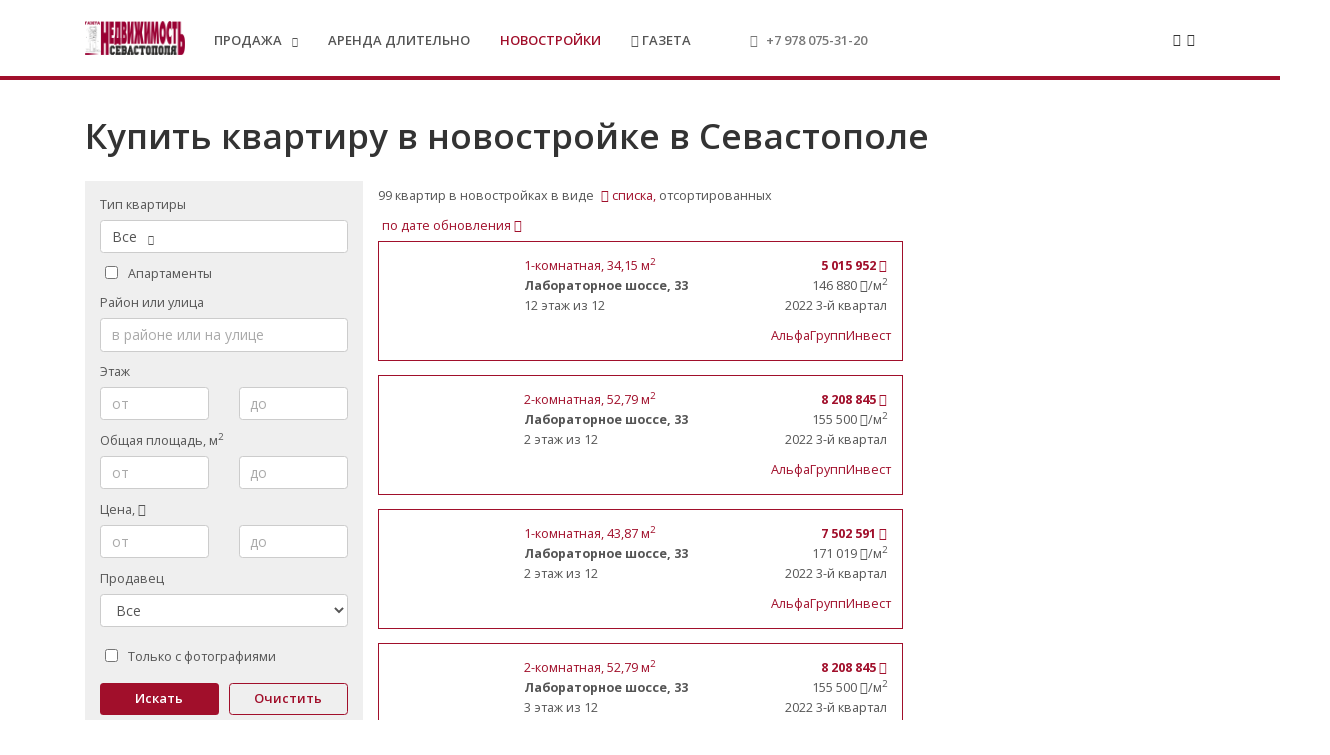

--- FILE ---
content_type: text/html; charset=UTF-8
request_url: https://realtysev.ru/prodazha/kvartiry-v-novostroikah/page-2
body_size: 11486
content:
<!DOCTYPE html>
<html lang="ru" ng-app='IdApp'>
<head>
  <meta name="yandex-verification" content="bc684870f9feafdd" />
  <meta charset="utf-8" />
  <meta name="viewport" content="width=device-width, initial-scale=1, shrink-to-fit=no">
    <link rel="shortcut icon" href="/assets/img/favicon.png" />
  
      <title>Страница 2 раздела Продажа квартир в новостройках</title>

    <meta name="description" content="Страница 2 раздела Продажа квартир в новостройках. Информация на сайте обновляется в режиме реального времени - газета Недвижимость Севастополя." />
  
  
  <!-- Required Meta Tags Always Come First -->
  <meta charset="utf-8">
  <meta http-equiv="x-ua-compatible" content="ie=edge">

  <!-- Google Fonts -->
  <link rel="stylesheet" href="https://fonts.googleapis.com/css?family=Open+Sans:300,400,600,700">
  <!-- CSS Global Compulsory -->
  <link rel="stylesheet" href="/unify/vendor/bootstrap/bootstrap.min.css">
  <!-- CSS Global Icons -->
  <link rel="stylesheet" href="/unify/vendor/icon-awesome/css/font-awesome.min.css">


  <link rel="stylesheet" href="/unify/vendor/icon-hs/style.css">
  <link rel="stylesheet" href="/unify/vendor/dzsparallaxer/dzsparallaxer.css">
  <link rel="stylesheet" href="/unify/vendor/hs-megamenu/src/hs.megamenu.css">
  
  <link rel="stylesheet" href="/unify/vendor/animate.css">
  <link rel="stylesheet" href="/unify/vendor/fancybox/jquery.fancybox.min.css">
  <link rel="stylesheet" href="/unify/vendor/slick-carousel/slick/slick.css">
  
  <link rel="stylesheet" href="/unify/vendor/hamburgers/hamburgers.min.css">

  <!-- CSS Unify -->
  <link rel="stylesheet" href="/unify/css/unify-core.css">
  <link rel="stylesheet" href="/unify/css/unify-components.css">
  <link rel="stylesheet" href="/unify/css/unify-globals.css">

  <!-- CSS Customization -->
  <link rel="stylesheet" href="/unify/css/custom.css">


  <!-- Google tag (gtag.js) -->
  <script async src="https://www.googletagmanager.com/gtag/js?id=G-K7LM43DWHQ"></script>
  <script>
    window.dataLayer = window.dataLayer || [];
    function gtag(){dataLayer.push(arguments);}
    gtag('js', new Date());

    gtag('config', 'G-K7LM43DWHQ');
  </script>


</head>
<body ng-controller="RootCtrl" class="">
  <main>
  
      
<!-- Header -->
<header
  id="js-header"

    class="u-header u-header--static"
>
  <div
              class="u-header__section u-header__section--light g-bg-white g-brd-bottom g-brd-gray-dark-v5 g-transition-0_3 g-py-10"
      style="border-bottom: 4px solid #a10f2b !important;"
  >
    <nav class="js-mega-menu navbar navbar-expand-lg hs-menu-initialized hs-menu-horizontal">
      <div class="container">
        <!-- Responsive Toggle Button -->
        <button class="navbar-toggler navbar-toggler-right btn g-line-height-1 g-pa-0 g-pos-abs g-top-3 g-right-0"
          type="button" aria-label="Toggle navigation" aria-expanded="false" aria-controls="navBar" data-toggle="collapse" data-target="#navBar">
          <span class="hamburger hamburger--slider">
            <span class="hamburger-box">
              <span class="hamburger-inner"></span>
            </span>
          </span>
        </button>
        <!-- End Responsive Toggle Button -->
        <a href="/" class="navbar-brand">
          <img src="/assets/images/logo_header.png" alt="НС" width="100">
        </a>

        <!-- Navigation -->
        <div class="collapse navbar-collapse align-items-center flex-sm-row g-pt-10 g-pt-5--lg g-mr-40--lg" id="navBar">
          <ul class="navbar-nav text-uppercase g-pos-rel g-font-weight-600 mr-auto">

            <li class="nav-item hs-has-sub-menu  g-mx-10--lg g-mx-15--xl" data-animation-in="fadeIn" data-animation-out="fadeOut">
              <a id="nav-link--features" class="nav-link g-py-7 g-px-0 " href="#" aria-haspopup="true" aria-expanded="false" aria-controls="nav-submenu--features">
                Продажа              </a>
              <ul class="hs-sub-menu list-unstyled u-shadow-v11 g-brd-top g-brd-primary g-brd-top-2 g-min-width-220 g-mt-18 g-mt-8--lg--scrolling" id="nav-submenu--features" aria-labelledby="nav-link--features">
                <li class="dropdown-item "><a class="nav-link" href="/prodazha/kvartiry">Квартиры</a></li>
                <li class="dropdown-item "><a class="nav-link" href="/prodazha/malosemejnye-kvartiry">Малосемейные квартиры</a></li>
                <li class="dropdown-item "><a class="nav-link" href="/prodazha/komnaty">Комнаты</a></li>
                <li class="dropdown-item "><a class="nav-link" href="/prodazha/kommercheskaya-nedvizhimost">Коммерческая недвижимость</a></li>
                <li class="dropdown-item "><a class="nav-link" href="/prodazha/doma">Дома</a></li>
                <li class="dropdown-item "><a class="nav-link" href="/prodazha/dachi">Дачи</a></li>
                <li class="dropdown-item "><a class="nav-link" href="/prodazha/uchastki">Участки</a></li>
                <li class="dropdown-item "><a class="nav-link" href="/prodazha/garazhi">Гаражи</a></li>
              </ul>
            </li>
            <li class="nav-item  g-mx-10--lg g-mx-15--xl "><a class="nav-link g-py-7 g-px-0" href="/arenda-dlitelno">Аренда длительно</a></li>

            <li class="nav-item  g-mx-10--lg g-mx-15--xl active"><a class="nav-link g-py-7 g-px-0" href="/prodazha/kvartiry-v-novostroikah">Новостройки</a></li>
                          <li class="nav-item  g-mx-10--lg g-mx-15--xl">
                <a class="nav-link g-py-7 g-px-0"
                  href="//realtysev.ru/uploads/main_page/eed3b8ba6deacd933f0fd1e4f82c0aa8.pdf"
                  target="_blank"
                  title="PDF-версия последнего номера газеты"
                >
                  <i class="fa fa-file-pdf-o"></i>
                  Газета</a>
              </li>
                        
            <li class="nav-item  g-mx-10--lg g-mx-40--lg">
              <div class="g-py-7">
                <i class="fa fa-phone fa-fw" style="color: #777;"></i> <a style="color: #777;" itemprop="telephone" href="tel:+79780753120">+7 978 075-31-20</a>
              </div>
            </li>
          </ul>
        </div>
        <!-- End Navigation -->

        <!-- Search -->
        <div class="g-pos-rel g-pt-3--lg g-ml-30 g-ml-0--lg">
                      <div id="languages-dropdown-invoker-2" class="g-color-gray-dark-v2 g-color-primary--hover g-text-underline--none--hover"
              style="cursor: pointer;"
              aria-controls="languages-dropdown-2"
              aria-haspopup="true" aria-expanded="false"
              data-dropdown-event="click"
              data-dropdown-target="#languages-dropdown-2"
              data-dropdown-type="css-animation"
              data-dropdown-duration="500"
              data-dropdown-hide-on-scroll="false"
              data-dropdown-animation-in="fadeIn"
              data-dropdown-animation-out="fadeOut"
            >
              <i class="fa fa-user g-ml-3"></i>&nbsp;<i class="fa fa-angle-down g-ml-3"></i>
            </div>
            <ul id="languages-dropdown-2" class="list-unstyled text-left u-shadow-v23 g-pos-abs g-left-0 g-bg-white g-width-160 g-z-index-2 g-py-20 g-pb-15 g-mt-25--lg g-mt-20--lg--scrolling" aria-labelledby="languages-dropdown-invoker-2">
              <li>
                <a class="d-block g-color-main g-color-primary--hover g-text-underline--none--hover g-py-8 g-px-20"
                  href="/login"
                >Войти</a>
              </li>
              <li>
                <a class="d-block g-color-main g-color-primary--hover g-text-underline--none--hover g-py-8 g-px-20"
                  href="/registration"
                >Зарегистрироваться</a>
              </li>
            </ul>

                  </div>
        <!-- End Search -->
      </div>
    </nav>
  </div>
</header>
<!-- End Header -->


<div class="container main-content">
  <div class="notify">
    <div ng-init='alertService.init(null)'>
      <alert
        ng-cloak
        ng-repeat="alert in alerts"
        type="[[ alert.type ]]"
        close="alertService.close($index)"
      >
        <div ng-bind-html="alert.msg"></div>
      </alert>
    </div>
  </div>
  
  <div class="row mb-3">
    <div class="col-sm-12">
      <h1 class="mt-4 h1 u-heading-v2__title g-color-gray-dark-v2 g-font-weight-600">
                  Купить квартиру в новостройке в Севастополе              </h1>
    </div>
  </div>
  <div class="row align-items-start g-px-15">
    <div class="col-12 col-md-3 py-3 sticky" style="background-color: #efefef;">
      <form role="form" class="margin-bottom-40" method="GET" action="/prodazha/kvartiry-v-novostroikah" id="innerForm">
                  
          <div class="form-group">
            <label class="control-label" for="flat_type_id">
              Тип квартиры            </label>
            <div class="multiselect">
              <select id="flat_type_id" name="flat_type_id[]" class="form-control" multiple="multiple">
                                  <option
                                        value="3">1-комнатная                  </option>
                                  <option
                                        value="4">2-комнатная                  </option>
                                  <option
                                        value="5">3-комнатная                  </option>
                                  <option
                                        value="6">4-комнатная                  </option>
                                  <option
                                        value="7">5-комнатная                  </option>
                                  <option
                                        value="8">6-комнатная                  </option>
                                  <option
                                        value="9">Другие помещения                  </option>
                              </select>
            </div>
          </div>
          <div class="checkbox">
            <label>
              <input type="checkbox" name="apartments" value="1" >
              Апартаменты            </label>
          </div>
                
        <div class="form-group">
          <label for="location">Район или улица</label>
          <input type="text" class="form-control"
            placeholder="в районе или на улице"
            id="location"
            data-realty-type="new_flat"
            value=""
          />
          <input type="hidden" name="street_id" id="street_id" value="" />
          <input type="hidden" name="district_id" id="district_id" value="" />
        </div>
                  
          <div class="form-group">
            <label for="store_from">Этаж</label>
            <div class="row">
              <div class="col-lg-6"><input type="text" name="store_from" id="store_from" class="form-control" placeholder="от" value=""/></div>
              <div class="col-lg-6"><input type="text" name="store_to" class="form-control" placeholder="до" value="" /></div>
            </div>
          </div>
                
                  <div class="form-group">
            <label class="control-label" for="flat_filters_general_square_from_to_from">
              Общая площадь, м<sup>2</sup>            </label>
            <div class="row">
              <div class="col-sm-6">
                <input type="text" id="flat_filters_general_square_from_to_from" name="general_square_from" value="" class="form-control" placeholder="от">
              </div>
              <div class="col-sm-6">
                <input type="text" id="flat_filters_general_square_from_to_to" name="general_square_to" value="" class="form-control" placeholder="до">
              </div>
            </div>
          </div>
                
        <div class="form-group"
             
                    >
          <label for="price_from">
                          Цена, <i class="fa fa-rub"></i>                      </label>
          <div class="row">
            <div class="col-lg-6"><input type="text" name="price_from" id="price_from" class="form-control" placeholder="от" value=""/></div>
            <div class="col-lg-6"><input type="text" name="price_to" class="form-control" placeholder="до" value="" /></div>
          </div>
        </div>
        
                  
          <div class="form-group" style="margin-bottom: 1.4rem;">
            <label class="control-label" for="enterprise_id">Продавец</label>
            <select id="enterprise_id" name="enterprise_id" class="form-control">
              <option value="">Все</option>
                              <option
                                    value="31">Ак-Яр</option>
                              <option
                                    value="25">Акватория</option>
                              <option
                                    value="369">Алви Крым</option>
                              <option
                                    value="29">Аллегро</option>
                              <option
                                    value="363">Алмаз</option>
                              <option
                                    value="128">Альдорэн</option>
                              <option
                                    value="361">Альфа-Недвижимость</option>
                              <option
                                    value="356">АльфаГруппИнвест</option>
                              <option
                                    value="137">Атлант</option>
                              <option
                                    value="35">Берег</option>
                              <option
                                    value="364">Быстро и Выгодно</option>
                              <option
                                    value="357">Бюро недвижимости Юг-риэлти</option>
                              <option
                                    value="360">Велес</option>
                              <option
                                    value="9">ВИАН</option>
                              <option
                                    value="110">Визит</option>
                              <option
                                    value="3">ВИК-Риэлти</option>
                              <option
                                    value="41">Галерея недвижимости</option>
                              <option
                                    value="292">Гелиос Крым</option>
                              <option
                                    value="274">ГеоКрым</option>
                              <option
                                    value="14">Добромир</option>
                              <option
                                    value="367">Дом Стрит</option>
                              <option
                                    value="106">Домус</option>
                              <option
                                    value="15">Золотой ключик</option>
                              <option
                                    value="122">Империал Крым</option>
                              <option
                                    value="217">Итака-Крым</option>
                              <option
                                    value="16">Капитал Плюс</option>
                              <option
                                    value="330">Крымия</option>
                              <option
                                    value="73">Мегаполис</option>
                              <option
                                    value="27">Мир недвижимости</option>
                              <option
                                    value="12">Мультидом</option>
                              <option
                                    value="61">Надежда-Крым</option>
                              <option
                                    value="368">Новоград Крым</option>
                              <option
                                    value="1">Объявление "НС"</option>
                              <option
                                    value="39">Отдел продаж «Юг»</option>
                              <option
                                    value="112">Ренессанс Крым</option>
                              <option
                                    value="194">РИО</option>
                              <option
                                    value="59">РК</option>
                              <option
                                    value="54">Сарушен</option>
                              <option
                                    value="32">Светоч</option>
                              <option
                                    value="318">Сделка</option>
                              <option
                                    value="335">Сев. недвижимость</option>
                              <option
                                    value="282">СоюзСтройИнвест</option>
                              <option
                                    value="8">Спилия</option>
                              <option
                                    value="107">Таврида</option>
                              <option
                                    value="365">Удачная сделка</option>
                              <option
                                    value="349">Формула комфорта</option>
                              <option
                                    value="11">Форпост</option>
                              <option
                                    value="2">Частное объявление</option>
                              <option
                                    value="38">Эксклюзив</option>
                              <option
                                    value="319">AlexisGroup</option>
                          </select>
          </div>
                <div class="checkbox">
          <label>
            <input type="checkbox" name="images" value="1" >
            Только с фотографиями          </label>
        </div>

        
                
        
        <button class="btn u-btn-primary g-font-weight-600 g-font-size-13 rounded" style="width: 48%;margin-top: 0.5rem;" type="submit">Искать</button>
        <a class="btn u-btn-default g-font-weight-600 g-font-size-13 rounded pull-right" style="width: 48%;margin-top: 0.5rem;border: 1px solid;" 
           href="/prodazha/kvartiry-v-novostroikah"
        >Очистить</a>
      </form>
                      </div>
          <div class="col-12 col-md-6">
        <div class="row">
          <div class="col-12">
            <span class="color-dark pt-1">
                              99 квартир в новостройках                          </span>
                          в виде              <span class="dropdown g-mb-10 g-mb-0--md" style="display: inline-block;">
                <span class="d-block g-color-primary g-cursor-pointer g-mr-minus-5 g-pa-5" data-toggle="dropdown" aria-haspopup="true" aria-expanded="false">
                                      <i class="fa fa-list-ul"></i> списка,
                                    <b class="caret"></b>
                </span>
                <div class="dropdown-menu dropdown-menu-right rounded-0" x-placement="bottom-end" >
                                    <a
                    class="dropdown-item g-px-10 active"
                                          href="/prodazha/kvartiry-v-novostroikah/page-2"
                                      >
                    <i class="fa fa-list-ul"></i> списка                  </a>
                  <a
                    class="dropdown-item g-px-10 "
                    href="?display=table"
                  >
                    <i class="fa fa-table"></i> таблицы                  </a>
                </div>
              </span>
              отсортированных              <span class="dropdown g-mb-10 g-mb-0--md" style="display: inline-block;">
                <span class="d-block g-color-primary g-cursor-pointer g-mr-minus-5 g-pa-5" data-toggle="dropdown" aria-haspopup="true" aria-expanded="false">
                                      по дате обновления                                    <i class="fa fa-sort-amount-desc"></i>
                  <b class="caret"></b>
                </span>
                <div class="dropdown-menu dropdown-menu-right rounded-0" x-placement="bottom-end" >
                  <a class="dropdown-item g-px-10 active" href="?sort=updated_at_desc">
                    <i class="pull-right fa fa-sort-amount-desc"></i>
                    по дате обновления                  </a>
                  <a class="dropdown-item g-px-10 " href="?sort=price_rub_desc">
                    <i class="pull-right fa fa-sort-amount-desc"></i>
                    по цене                  </a>
                  <a class="dropdown-item g-px-10 " href="?sort=price_rub_asc">
                    <i class="pull-right fa fa-sort-amount-asc"></i>
                    по цене                  </a>

                  <a class="dropdown-item g-px-10 " href="?sort=unit_price_desc">
                    <i class="pull-right fa fa-sort-amount-desc"></i>
                    по цене м<sup>2</sup>                  </a>
                  <a class="dropdown-item g-px-10 " href="?sort=unit_price_asc">
                    <i class="pull-right fa fa-sort-amount-asc"></i>
                    по цене м<sup>2</sup>                  </a>
                                      <a class="dropdown-item g-px-10 " href="?sort=general_square_desc">
                      <i class="pull-right fa fa-sort-amount-desc"></i>
                      по общей площади                    </a>
                    <a class="dropdown-item g-px-10 " href="?sort=general_square_asc">
                      <i class="pull-right fa fa-sort-amount-asc"></i>
                      по общей площади                    </a>
                                  </div>
              </span>
                                                    <div class="row">


<div
      class="col-12"
    itemscope itemtype="http://schema.org/Product"
>
<meta itemprop="description" content="...">
<div class="row mx-0 mb-3 py-3 rcard
          active-card
    "
  >
    <div class="col-4 col-sm-3 pr-0">
                  <a itemprop="url" href="/prodazha/kvartiry-v-novostroikah/38349/1-komnatnaya-kvartira-v-novostroike-na-laboratornom-shosse-33" class="g-color-main">
    <div class="g-color-main list-img" style="position: relative;">
                                        <img src="/img/NqDaHsjALdNKjL8uqWldVuBQVeixXYMh22Ucc32N1urApx0ldMHw3AbzQ7Bel2IQ35u2yWYALddlCeTi_t8pZYbkB0EXGj4" alt="" class="resultImage w-100">
                          </div>
    </a>
  </div>
  <div class="col-4 col-sm-6">
    <div>
      <a href="/prodazha/kvartiry-v-novostroikah/38349/1-komnatnaya-kvartira-v-novostroike-na-laboratornom-shosse-33" itemprop="url">
                              <span itemprop="name">1-комнатная</span>,                           34,15&nbsp;м<sup>2</sup>
                                    </a>
                    
                </div>

          <strong>
          Лабораторное шоссе, 33        </a>
      </strong>
    
                    
                  <div>
          12 этаж из 12        </div>
            </div>
  <div class="col-4 col-sm-3 d-flex flex-column g-pl-0" style="background-color: transparent;">
                  <div class="text-right">
          <a href="/prodazha/kvartiry-v-novostroikah/38349/1-komnatnaya-kvartira-v-novostroike-na-laboratornom-shosse-33">
            <strong itemprop="offers" itemscope itemtype="http://schema.org/Offer">
              <span itemprop="price" content="5015952">5 015 952</span>&nbsp;<i class="fa fa-rub"></i>
              <meta itemprop="priceCurrency" content="RUB">
            </strong>
          </a>
        </div>
                                    <div class="text-right">
            146 880&nbsp;<i class="fa fa-rub"></i>/м<sup>2</sup>
          </div>
                  
          <div class="text-right">
        2022 3-й квартал      </div>
        <footer class="mt-auto">
      
              <div class="text-right">
                    <a href="/stroitelnaya-kompaniya-alfagruppinvest"
            title="Строительная компания АльфаГруппИнвест"
          >
            АльфаГруппИнвест          </a>
                  </div>
          </footer>
  </div>
</div>
</div>

<div
      class="col-12"
    itemscope itemtype="http://schema.org/Product"
>
<meta itemprop="description" content="...">
<div class="row mx-0 mb-3 py-3 rcard
          active-card
    "
  >
    <div class="col-4 col-sm-3 pr-0">
                  <a itemprop="url" href="/prodazha/kvartiry-v-novostroikah/38350/2-komnatnaya-kvartira-v-novostroike-na-laboratornom-shosse-33" class="g-color-main">
    <div class="g-color-main list-img" style="position: relative;">
                                        <img src="/img/5Ux4ZTZZnWdZs5ZOLb9T7XZhep2j-iuYQAwS6BzbJIKhqLCMfQ64SqMx72UI2emq6nXvXLexc_Az_quS0u3zlGoS_5CQ9qA" alt="" class="resultImage w-100">
                          </div>
    </a>
  </div>
  <div class="col-4 col-sm-6">
    <div>
      <a href="/prodazha/kvartiry-v-novostroikah/38350/2-komnatnaya-kvartira-v-novostroike-na-laboratornom-shosse-33" itemprop="url">
                              <span itemprop="name">2-комнатная</span>,                           52,79&nbsp;м<sup>2</sup>
                                    </a>
                    
                </div>

          <strong>
          Лабораторное шоссе, 33        </a>
      </strong>
    
                    
                  <div>
          2 этаж из 12        </div>
            </div>
  <div class="col-4 col-sm-3 d-flex flex-column g-pl-0" style="background-color: transparent;">
                  <div class="text-right">
          <a href="/prodazha/kvartiry-v-novostroikah/38350/2-komnatnaya-kvartira-v-novostroike-na-laboratornom-shosse-33">
            <strong itemprop="offers" itemscope itemtype="http://schema.org/Offer">
              <span itemprop="price" content="8208845">8 208 845</span>&nbsp;<i class="fa fa-rub"></i>
              <meta itemprop="priceCurrency" content="RUB">
            </strong>
          </a>
        </div>
                                    <div class="text-right">
            155 500&nbsp;<i class="fa fa-rub"></i>/м<sup>2</sup>
          </div>
                  
          <div class="text-right">
        2022 3-й квартал      </div>
        <footer class="mt-auto">
      
              <div class="text-right">
                    <a href="/stroitelnaya-kompaniya-alfagruppinvest"
            title="Строительная компания АльфаГруппИнвест"
          >
            АльфаГруппИнвест          </a>
                  </div>
          </footer>
  </div>
</div>
</div>

<div
      class="col-12"
    itemscope itemtype="http://schema.org/Product"
>
<meta itemprop="description" content="...">
<div class="row mx-0 mb-3 py-3 rcard
          active-card
    "
  >
    <div class="col-4 col-sm-3 pr-0">
                  <a itemprop="url" href="/prodazha/kvartiry-v-novostroikah/38351/1-komnatnaya-kvartira-v-novostroike-na-laboratornom-shosse-33" class="g-color-main">
    <div class="g-color-main list-img" style="position: relative;">
                                        <img src="/img/XIC8opdiKP9C0XIIGL1qmvDPPZiyOpgnTaf46rk5gfhBbOP49Rs0y-4dkEvrN1NBWXcjQebkr8N07zF9CXH449AXpXxrL2c" alt="" class="resultImage w-100">
                          </div>
    </a>
  </div>
  <div class="col-4 col-sm-6">
    <div>
      <a href="/prodazha/kvartiry-v-novostroikah/38351/1-komnatnaya-kvartira-v-novostroike-na-laboratornom-shosse-33" itemprop="url">
                              <span itemprop="name">1-комнатная</span>,                           43,87&nbsp;м<sup>2</sup>
                                    </a>
                    
                </div>

          <strong>
          Лабораторное шоссе, 33        </a>
      </strong>
    
                    
                  <div>
          2 этаж из 12        </div>
            </div>
  <div class="col-4 col-sm-3 d-flex flex-column g-pl-0" style="background-color: transparent;">
                  <div class="text-right">
          <a href="/prodazha/kvartiry-v-novostroikah/38351/1-komnatnaya-kvartira-v-novostroike-na-laboratornom-shosse-33">
            <strong itemprop="offers" itemscope itemtype="http://schema.org/Offer">
              <span itemprop="price" content="7502591">7 502 591</span>&nbsp;<i class="fa fa-rub"></i>
              <meta itemprop="priceCurrency" content="RUB">
            </strong>
          </a>
        </div>
                                    <div class="text-right">
            171 019&nbsp;<i class="fa fa-rub"></i>/м<sup>2</sup>
          </div>
                  
          <div class="text-right">
        2022 3-й квартал      </div>
        <footer class="mt-auto">
      
              <div class="text-right">
                    <a href="/stroitelnaya-kompaniya-alfagruppinvest"
            title="Строительная компания АльфаГруппИнвест"
          >
            АльфаГруппИнвест          </a>
                  </div>
          </footer>
  </div>
</div>
</div>

<div
      class="col-12"
    itemscope itemtype="http://schema.org/Product"
>
<meta itemprop="description" content="...">
<div class="row mx-0 mb-3 py-3 rcard
          active-card
    "
  >
    <div class="col-4 col-sm-3 pr-0">
                  <a itemprop="url" href="/prodazha/kvartiry-v-novostroikah/38352/2-komnatnaya-kvartira-v-novostroike-na-laboratornom-shosse-33" class="g-color-main">
    <div class="g-color-main list-img" style="position: relative;">
                                        <img src="/img/AHwx3iiBstegLOwbu-MToqYJgrtMgfEK5BDmbkRQ6aoyIALHuXH0JEGdodrK52iu8kENpEK1K3RaNqAy9IhigrAjnI60gd0" alt="" class="resultImage w-100">
                          </div>
    </a>
  </div>
  <div class="col-4 col-sm-6">
    <div>
      <a href="/prodazha/kvartiry-v-novostroikah/38352/2-komnatnaya-kvartira-v-novostroike-na-laboratornom-shosse-33" itemprop="url">
                              <span itemprop="name">2-комнатная</span>,                           52,79&nbsp;м<sup>2</sup>
                                    </a>
                    
                </div>

          <strong>
          Лабораторное шоссе, 33        </a>
      </strong>
    
                    
                  <div>
          3 этаж из 12        </div>
            </div>
  <div class="col-4 col-sm-3 d-flex flex-column g-pl-0" style="background-color: transparent;">
                  <div class="text-right">
          <a href="/prodazha/kvartiry-v-novostroikah/38352/2-komnatnaya-kvartira-v-novostroike-na-laboratornom-shosse-33">
            <strong itemprop="offers" itemscope itemtype="http://schema.org/Offer">
              <span itemprop="price" content="8208845">8 208 845</span>&nbsp;<i class="fa fa-rub"></i>
              <meta itemprop="priceCurrency" content="RUB">
            </strong>
          </a>
        </div>
                                    <div class="text-right">
            155 500&nbsp;<i class="fa fa-rub"></i>/м<sup>2</sup>
          </div>
                  
          <div class="text-right">
        2022 3-й квартал      </div>
        <footer class="mt-auto">
      
              <div class="text-right">
                    <a href="/stroitelnaya-kompaniya-alfagruppinvest"
            title="Строительная компания АльфаГруппИнвест"
          >
            АльфаГруппИнвест          </a>
                  </div>
          </footer>
  </div>
</div>
</div>

<div
      class="col-12"
    itemscope itemtype="http://schema.org/Product"
>
<meta itemprop="description" content="...">
<div class="row mx-0 mb-3 py-3 rcard
          active-card
    "
  >
    <div class="col-4 col-sm-3 pr-0">
                  <a itemprop="url" href="/prodazha/kvartiry-v-novostroikah/38353/1-komnatnaya-kvartira-v-novostroike-na-laboratornom-shosse-33" class="g-color-main">
    <div class="g-color-main list-img" style="position: relative;">
                                        <img src="/img/koXOLlOwJjg_KWkJVnEPFfnRWArvNfZDSjYkXUpC5blRxgGNT95syqI5g7TIrrYrRyVGt1bKn1uMjH-hfahZn5iJk6kVIjc" alt="" class="resultImage w-100">
                          </div>
    </a>
  </div>
  <div class="col-4 col-sm-6">
    <div>
      <a href="/prodazha/kvartiry-v-novostroikah/38353/1-komnatnaya-kvartira-v-novostroike-na-laboratornom-shosse-33" itemprop="url">
                              <span itemprop="name">1-комнатная</span>,                           36,39&nbsp;м<sup>2</sup>
                                    </a>
                    
                </div>

          <strong>
          Лабораторное шоссе, 33        </a>
      </strong>
    
                    
                  <div>
          3 этаж из 12        </div>
            </div>
  <div class="col-4 col-sm-3 d-flex flex-column g-pl-0" style="background-color: transparent;">
                  <div class="text-right">
          <a href="/prodazha/kvartiry-v-novostroikah/38353/1-komnatnaya-kvartira-v-novostroike-na-laboratornom-shosse-33">
            <strong itemprop="offers" itemscope itemtype="http://schema.org/Offer">
              <span itemprop="price" content="6732150">6 732 150</span>&nbsp;<i class="fa fa-rub"></i>
              <meta itemprop="priceCurrency" content="RUB">
            </strong>
          </a>
        </div>
                                    <div class="text-right">
            185 000&nbsp;<i class="fa fa-rub"></i>/м<sup>2</sup>
          </div>
                  
          <div class="text-right">
        2022 3-й квартал      </div>
        <footer class="mt-auto">
      
              <div class="text-right">
                    <a href="/stroitelnaya-kompaniya-alfagruppinvest"
            title="Строительная компания АльфаГруппИнвест"
          >
            АльфаГруппИнвест          </a>
                  </div>
          </footer>
  </div>
</div>
</div>

<div
      class="col-12"
    itemscope itemtype="http://schema.org/Product"
>
<meta itemprop="description" content="...">
<div class="row mx-0 mb-3 py-3 rcard
          active-card
    "
  >
    <div class="col-4 col-sm-3 pr-0">
                  <a itemprop="url" href="/prodazha/kvartiry-v-novostroikah/38354/2-komnatnaya-kvartira-v-novostroike-na-laboratornom-shosse-33" class="g-color-main">
    <div class="g-color-main list-img" style="position: relative;">
                                        <img src="/img/nmAUKLtRqPxDS5QhKRYRbyxD3EkWsXYpR8TpUJgBSjk6iji99R6EkMJrBkDp6Yv9tNsBlReQ1iEGHLLu-o5ohcnr7w3Fy8Q" alt="" class="resultImage w-100">
                          </div>
    </a>
  </div>
  <div class="col-4 col-sm-6">
    <div>
      <a href="/prodazha/kvartiry-v-novostroikah/38354/2-komnatnaya-kvartira-v-novostroike-na-laboratornom-shosse-33" itemprop="url">
                              <span itemprop="name">2-комнатная</span>,                           65,23&nbsp;м<sup>2</sup>
                                    </a>
                    
                </div>

          <strong>
          Лабораторное шоссе, 33        </a>
      </strong>
    
                    
                  <div>
          4 этаж из 12        </div>
            </div>
  <div class="col-4 col-sm-3 d-flex flex-column g-pl-0" style="background-color: transparent;">
                  <div class="text-right">
          <a href="/prodazha/kvartiry-v-novostroikah/38354/2-komnatnaya-kvartira-v-novostroike-na-laboratornom-shosse-33">
            <strong itemprop="offers" itemscope itemtype="http://schema.org/Offer">
              <span itemprop="price" content="9172127">9 172 127</span>&nbsp;<i class="fa fa-rub"></i>
              <meta itemprop="priceCurrency" content="RUB">
            </strong>
          </a>
        </div>
                                    <div class="text-right">
            140 612&nbsp;<i class="fa fa-rub"></i>/м<sup>2</sup>
          </div>
                  
          <div class="text-right">
        2022 3-й квартал      </div>
        <footer class="mt-auto">
      
              <div class="text-right">
                    <a href="/stroitelnaya-kompaniya-alfagruppinvest"
            title="Строительная компания АльфаГруппИнвест"
          >
            АльфаГруппИнвест          </a>
                  </div>
          </footer>
  </div>
</div>
</div>

<div
      class="col-12"
    itemscope itemtype="http://schema.org/Product"
>
<meta itemprop="description" content="...">
<div class="row mx-0 mb-3 py-3 rcard
          active-card
    "
  >
    <div class="col-4 col-sm-3 pr-0">
                  <a itemprop="url" href="/prodazha/kvartiry-v-novostroikah/38355/2-komnatnaya-kvartira-v-novostroike-na-laboratornom-shosse-33" class="g-color-main">
    <div class="g-color-main list-img" style="position: relative;">
                                        <img src="/img/KB5iR6k2dZY_2GKpAwT1Mpo6ZqJDGByJ_sn2ao0HEWhsPyaWjW2Qek3RqSJwb2UQzA9yjuxcVZMto2l79wWpqWktK1nKyl8" alt="" class="resultImage w-100">
                          </div>
    </a>
  </div>
  <div class="col-4 col-sm-6">
    <div>
      <a href="/prodazha/kvartiry-v-novostroikah/38355/2-komnatnaya-kvartira-v-novostroike-na-laboratornom-shosse-33" itemprop="url">
                              <span itemprop="name">2-комнатная</span>,                           50,9&nbsp;м<sup>2</sup>
                                    </a>
                    
                </div>

          <strong>
          Лабораторное шоссе, 33        </a>
      </strong>
    
                    
                  <div>
          5 этаж из 12        </div>
            </div>
  <div class="col-4 col-sm-3 d-flex flex-column g-pl-0" style="background-color: transparent;">
                  <div class="text-right">
          <a href="/prodazha/kvartiry-v-novostroikah/38355/2-komnatnaya-kvartira-v-novostroike-na-laboratornom-shosse-33">
            <strong itemprop="offers" itemscope itemtype="http://schema.org/Offer">
              <span itemprop="price" content="8209152">8 209 152</span>&nbsp;<i class="fa fa-rub"></i>
              <meta itemprop="priceCurrency" content="RUB">
            </strong>
          </a>
        </div>
                                    <div class="text-right">
            161 280&nbsp;<i class="fa fa-rub"></i>/м<sup>2</sup>
          </div>
                  
          <div class="text-right">
        2022 3-й квартал      </div>
        <footer class="mt-auto">
      
              <div class="text-right">
                    <a href="/stroitelnaya-kompaniya-alfagruppinvest"
            title="Строительная компания АльфаГруппИнвест"
          >
            АльфаГруппИнвест          </a>
                  </div>
          </footer>
  </div>
</div>
</div>

<div
      class="col-12"
    itemscope itemtype="http://schema.org/Product"
>
<meta itemprop="description" content="...">
<div class="row mx-0 mb-3 py-3 rcard
          active-card
    "
  >
    <div class="col-4 col-sm-3 pr-0">
                  <a itemprop="url" href="/prodazha/kvartiry-v-novostroikah/38356/1-komnatnaya-kvartira-v-novostroike-na-laboratornom-shosse-33" class="g-color-main">
    <div class="g-color-main list-img" style="position: relative;">
                                        <img src="/img/dauveKykYX6KO_3eg_NFX8YANcoJRst6qGydG2Biaulg5-K72LRCroaK-OsLW3irjcd8F1UkOafd9AxdR91vNfIIHtwh-VA" alt="" class="resultImage w-100">
                          </div>
    </a>
  </div>
  <div class="col-4 col-sm-6">
    <div>
      <a href="/prodazha/kvartiry-v-novostroikah/38356/1-komnatnaya-kvartira-v-novostroike-na-laboratornom-shosse-33" itemprop="url">
                              <span itemprop="name">1-комнатная</span>,                           34,75&nbsp;м<sup>2</sup>
                                    </a>
                    
                </div>

          <strong>
          Лабораторное шоссе, 33        </a>
      </strong>
    
                    
                  <div>
          5 этаж из 12        </div>
            </div>
  <div class="col-4 col-sm-3 d-flex flex-column g-pl-0" style="background-color: transparent;">
                  <div class="text-right">
          <a href="/prodazha/kvartiry-v-novostroikah/38356/1-komnatnaya-kvartira-v-novostroike-na-laboratornom-shosse-33">
            <strong itemprop="offers" itemscope itemtype="http://schema.org/Offer">
              <span itemprop="price" content="6755400">6 755 400</span>&nbsp;<i class="fa fa-rub"></i>
              <meta itemprop="priceCurrency" content="RUB">
            </strong>
          </a>
        </div>
                                    <div class="text-right">
            194 400&nbsp;<i class="fa fa-rub"></i>/м<sup>2</sup>
          </div>
                  
          <div class="text-right">
        2022 3-й квартал      </div>
        <footer class="mt-auto">
      
              <div class="text-right">
                    <a href="/stroitelnaya-kompaniya-alfagruppinvest"
            title="Строительная компания АльфаГруппИнвест"
          >
            АльфаГруппИнвест          </a>
                  </div>
          </footer>
  </div>
</div>
</div>

<div
      class="col-12"
    itemscope itemtype="http://schema.org/Product"
>
<meta itemprop="description" content="...">
<div class="row mx-0 mb-3 py-3 rcard
          active-card
    "
  >
    <div class="col-4 col-sm-3 pr-0">
                  <a itemprop="url" href="/prodazha/kvartiry-v-novostroikah/38357/1-komnatnaya-kvartira-v-novostroike-na-laboratornom-shosse-33" class="g-color-main">
    <div class="g-color-main list-img" style="position: relative;">
                                        <img src="/img/x-NLB_47cGixlOSfvhZact9NX-6nSf0cW60BDp-FBjKA8KEerD-ARjXgl1fwcXwwInOI2D1SgY6ekNDgmUGDvNak4jVI2-k" alt="" class="resultImage w-100">
                          </div>
    </a>
  </div>
  <div class="col-4 col-sm-6">
    <div>
      <a href="/prodazha/kvartiry-v-novostroikah/38357/1-komnatnaya-kvartira-v-novostroike-na-laboratornom-shosse-33" itemprop="url">
                              <span itemprop="name">1-комнатная</span>,                           34,75&nbsp;м<sup>2</sup>
                                    </a>
                    
                </div>

          <strong>
          Лабораторное шоссе, 33        </a>
      </strong>
    
                    
                  <div>
          6 этаж из 12        </div>
            </div>
  <div class="col-4 col-sm-3 d-flex flex-column g-pl-0" style="background-color: transparent;">
                  <div class="text-right">
          <a href="/prodazha/kvartiry-v-novostroikah/38357/1-komnatnaya-kvartira-v-novostroike-na-laboratornom-shosse-33">
            <strong itemprop="offers" itemscope itemtype="http://schema.org/Offer">
              <span itemprop="price" content="6755400">6 755 400</span>&nbsp;<i class="fa fa-rub"></i>
              <meta itemprop="priceCurrency" content="RUB">
            </strong>
          </a>
        </div>
                                    <div class="text-right">
            194 400&nbsp;<i class="fa fa-rub"></i>/м<sup>2</sup>
          </div>
                  
          <div class="text-right">
        2022 3-й квартал      </div>
        <footer class="mt-auto">
      
              <div class="text-right">
                    <a href="/stroitelnaya-kompaniya-alfagruppinvest"
            title="Строительная компания АльфаГруппИнвест"
          >
            АльфаГруппИнвест          </a>
                  </div>
          </footer>
  </div>
</div>
</div>

<div
      class="col-12"
    itemscope itemtype="http://schema.org/Product"
>
<meta itemprop="description" content="...">
<div class="row mx-0 mb-3 py-3 rcard
          active-card
    "
  >
    <div class="col-4 col-sm-3 pr-0">
                  <a itemprop="url" href="/prodazha/kvartiry-v-novostroikah/38358/1-komnatnaya-kvartira-v-novostroike-na-laboratornom-shosse-33" class="g-color-main">
    <div class="g-color-main list-img" style="position: relative;">
                                        <img src="/img/BpQE0Cjvlc9MT9qVFnlf7HTpCbMXrn0BjXik4gfRT75gG1Nu-IDYHnxddSinLxUtrnZxmQZ7AUjfyg9mPJzUeHWjyNboVF4" alt="" class="resultImage w-100">
                          </div>
    </a>
  </div>
  <div class="col-4 col-sm-6">
    <div>
      <a href="/prodazha/kvartiry-v-novostroikah/38358/1-komnatnaya-kvartira-v-novostroike-na-laboratornom-shosse-33" itemprop="url">
                              <span itemprop="name">1-комнатная</span>,                           34,15&nbsp;м<sup>2</sup>
                                    </a>
                    
                </div>

          <strong>
          Лабораторное шоссе, 33        </a>
      </strong>
    
                    
                  <div>
          6 этаж из 12        </div>
            </div>
  <div class="col-4 col-sm-3 d-flex flex-column g-pl-0" style="background-color: transparent;">
                  <div class="text-right">
          <a href="/prodazha/kvartiry-v-novostroikah/38358/1-komnatnaya-kvartira-v-novostroike-na-laboratornom-shosse-33">
            <strong itemprop="offers" itemscope itemtype="http://schema.org/Offer">
              <span itemprop="price" content="6638760">6 638 760</span>&nbsp;<i class="fa fa-rub"></i>
              <meta itemprop="priceCurrency" content="RUB">
            </strong>
          </a>
        </div>
                                    <div class="text-right">
            194 400&nbsp;<i class="fa fa-rub"></i>/м<sup>2</sup>
          </div>
                  
          <div class="text-right">
        2022 3-й квартал      </div>
        <footer class="mt-auto">
      
              <div class="text-right">
                    <a href="/stroitelnaya-kompaniya-alfagruppinvest"
            title="Строительная компания АльфаГруппИнвест"
          >
            АльфаГруппИнвест          </a>
                  </div>
          </footer>
  </div>
</div>
</div>

<div
      class="col-12"
    itemscope itemtype="http://schema.org/Product"
>
<meta itemprop="description" content="...">
<div class="row mx-0 mb-3 py-3 rcard
          active-card
    "
  >
    <div class="col-4 col-sm-3 pr-0">
                  <a itemprop="url" href="/prodazha/kvartiry-v-novostroikah/38359/2-komnatnaya-kvartira-v-novostroike-na-laboratornom-shosse-33" class="g-color-main">
    <div class="g-color-main list-img" style="position: relative;">
                                        <img src="/img/1D9mH0YTT7bbFSoQaDrxs14nV5wNqIoPsc74bLdtbtGNqc82_abxCONVO3x5LRqszjs3z7dgx0fyN_RynLE2RK0EKDR_ukA" alt="" class="resultImage w-100">
                          </div>
    </a>
  </div>
  <div class="col-4 col-sm-6">
    <div>
      <a href="/prodazha/kvartiry-v-novostroikah/38359/2-komnatnaya-kvartira-v-novostroike-na-laboratornom-shosse-33" itemprop="url">
                              <span itemprop="name">2-комнатная</span>,                           50,9&nbsp;м<sup>2</sup>
                                    </a>
                    
                </div>

          <strong>
          Лабораторное шоссе, 33        </a>
      </strong>
    
                    
                  <div>
          7 этаж из 12        </div>
            </div>
  <div class="col-4 col-sm-3 d-flex flex-column g-pl-0" style="background-color: transparent;">
                  <div class="text-right">
          <a href="/prodazha/kvartiry-v-novostroikah/38359/2-komnatnaya-kvartira-v-novostroike-na-laboratornom-shosse-33">
            <strong itemprop="offers" itemscope itemtype="http://schema.org/Offer">
              <span itemprop="price" content="8209152">8 209 152</span>&nbsp;<i class="fa fa-rub"></i>
              <meta itemprop="priceCurrency" content="RUB">
            </strong>
          </a>
        </div>
                                    <div class="text-right">
            161 280&nbsp;<i class="fa fa-rub"></i>/м<sup>2</sup>
          </div>
                  
          <div class="text-right">
        2022 3-й квартал      </div>
        <footer class="mt-auto">
      
              <div class="text-right">
                    <a href="/stroitelnaya-kompaniya-alfagruppinvest"
            title="Строительная компания АльфаГруппИнвест"
          >
            АльфаГруппИнвест          </a>
                  </div>
          </footer>
  </div>
</div>
</div>

<div
      class="col-12"
    itemscope itemtype="http://schema.org/Product"
>
<meta itemprop="description" content="...">
<div class="row mx-0 mb-3 py-3 rcard
          active-card
    "
  >
    <div class="col-4 col-sm-3 pr-0">
                  <a itemprop="url" href="/prodazha/kvartiry-v-novostroikah/38360/1-komnatnaya-kvartira-v-novostroike-na-laboratornom-shosse-33" class="g-color-main">
    <div class="g-color-main list-img" style="position: relative;">
                                        <img src="/img/bqxBBVq96rFKW8cRIVc0ukLT1l7eI7OSepKQNbGJgDzTjTz3RVcwgQmLAIsCPfrHfy6HeZo6vZrp6AfBEHaiqGEILhmfV6s" alt="" class="resultImage w-100">
                          </div>
    </a>
  </div>
  <div class="col-4 col-sm-6">
    <div>
      <a href="/prodazha/kvartiry-v-novostroikah/38360/1-komnatnaya-kvartira-v-novostroike-na-laboratornom-shosse-33" itemprop="url">
                              <span itemprop="name">1-комнатная</span>,                           34,75&nbsp;м<sup>2</sup>
                                    </a>
                    
                </div>

          <strong>
          Лабораторное шоссе, 33        </a>
      </strong>
    
                    
                  <div>
          7 этаж из 12        </div>
            </div>
  <div class="col-4 col-sm-3 d-flex flex-column g-pl-0" style="background-color: transparent;">
                  <div class="text-right">
          <a href="/prodazha/kvartiry-v-novostroikah/38360/1-komnatnaya-kvartira-v-novostroike-na-laboratornom-shosse-33">
            <strong itemprop="offers" itemscope itemtype="http://schema.org/Offer">
              <span itemprop="price" content="6755400">6 755 400</span>&nbsp;<i class="fa fa-rub"></i>
              <meta itemprop="priceCurrency" content="RUB">
            </strong>
          </a>
        </div>
                                    <div class="text-right">
            194 400&nbsp;<i class="fa fa-rub"></i>/м<sup>2</sup>
          </div>
                  
          <div class="text-right">
        2022 3-й квартал      </div>
        <footer class="mt-auto">
      
              <div class="text-right">
                    <a href="/stroitelnaya-kompaniya-alfagruppinvest"
            title="Строительная компания АльфаГруппИнвест"
          >
            АльфаГруппИнвест          </a>
                  </div>
          </footer>
  </div>
</div>
</div>

<div
      class="col-12"
    itemscope itemtype="http://schema.org/Product"
>
<meta itemprop="description" content="...">
<div class="row mx-0 mb-3 py-3 rcard
          active-card
    "
  >
    <div class="col-4 col-sm-3 pr-0">
                  <a itemprop="url" href="/prodazha/kvartiry-v-novostroikah/38361/1-komnatnaya-kvartira-v-novostroike-na-laboratornom-shosse-33" class="g-color-main">
    <div class="g-color-main list-img" style="position: relative;">
                                        <img src="/img/FBx0-zrO5OsBcslgyMkAgpJ2MGrX0Jhf0ye206cuf10gznfZQedq844BfcZ0hBstLja4mxiQlEspkGooQfvOLqOqhqifxLc" alt="" class="resultImage w-100">
                          </div>
    </a>
  </div>
  <div class="col-4 col-sm-6">
    <div>
      <a href="/prodazha/kvartiry-v-novostroikah/38361/1-komnatnaya-kvartira-v-novostroike-na-laboratornom-shosse-33" itemprop="url">
                              <span itemprop="name">1-комнатная</span>,                           41,72&nbsp;м<sup>2</sup>
                                    </a>
                    
                </div>

          <strong>
          Лабораторное шоссе, 33        </a>
      </strong>
    
                    
                  <div>
          7 этаж из 12        </div>
            </div>
  <div class="col-4 col-sm-3 d-flex flex-column g-pl-0" style="background-color: transparent;">
                  <div class="text-right">
          <a href="/prodazha/kvartiry-v-novostroikah/38361/1-komnatnaya-kvartira-v-novostroike-na-laboratornom-shosse-33">
            <strong itemprop="offers" itemscope itemtype="http://schema.org/Offer">
              <span itemprop="price" content="7502591">7 502 591</span>&nbsp;<i class="fa fa-rub"></i>
              <meta itemprop="priceCurrency" content="RUB">
            </strong>
          </a>
        </div>
                                    <div class="text-right">
            179 832&nbsp;<i class="fa fa-rub"></i>/м<sup>2</sup>
          </div>
                  
          <div class="text-right">
        2022 3-й квартал      </div>
        <footer class="mt-auto">
      
              <div class="text-right">
                    <a href="/stroitelnaya-kompaniya-alfagruppinvest"
            title="Строительная компания АльфаГруппИнвест"
          >
            АльфаГруппИнвест          </a>
                  </div>
          </footer>
  </div>
</div>
</div>

<div
      class="col-12"
    itemscope itemtype="http://schema.org/Product"
>
<meta itemprop="description" content="...">
<div class="row mx-0 mb-3 py-3 rcard
          active-card
    "
  >
    <div class="col-4 col-sm-3 pr-0">
                  <a itemprop="url" href="/prodazha/kvartiry-v-novostroikah/38362/2-komnatnaya-kvartira-v-novostroike-na-laboratornom-shosse-33" class="g-color-main">
    <div class="g-color-main list-img" style="position: relative;">
                                        <img src="/img/Ri1OM1FeaNyVoNMCdnrLdgznaPmcJtxeDLd2zGyEjV2a0W6DkCyKNv2nHM9cscL-kg96wreh9NiAyI7uYd15ubHqLS_NJjc" alt="" class="resultImage w-100">
                          </div>
    </a>
  </div>
  <div class="col-4 col-sm-6">
    <div>
      <a href="/prodazha/kvartiry-v-novostroikah/38362/2-komnatnaya-kvartira-v-novostroike-na-laboratornom-shosse-33" itemprop="url">
                              <span itemprop="name">2-комнатная</span>,                           63,46&nbsp;м<sup>2</sup>
                                    </a>
                    
                </div>

          <strong>
          Лабораторное шоссе, 33        </a>
      </strong>
    
                    
                  <div>
          8 этаж из 12        </div>
            </div>
  <div class="col-4 col-sm-3 d-flex flex-column g-pl-0" style="background-color: transparent;">
                  <div class="text-right">
          <a href="/prodazha/kvartiry-v-novostroikah/38362/2-komnatnaya-kvartira-v-novostroike-na-laboratornom-shosse-33">
            <strong itemprop="offers" itemscope itemtype="http://schema.org/Offer">
              <span itemprop="price" content="9172127">9 172 127</span>&nbsp;<i class="fa fa-rub"></i>
              <meta itemprop="priceCurrency" content="RUB">
            </strong>
          </a>
        </div>
                                    <div class="text-right">
            144 534&nbsp;<i class="fa fa-rub"></i>/м<sup>2</sup>
          </div>
                  
          <div class="text-right">
        2022 3-й квартал      </div>
        <footer class="mt-auto">
      
              <div class="text-right">
                    <a href="/stroitelnaya-kompaniya-alfagruppinvest"
            title="Строительная компания АльфаГруппИнвест"
          >
            АльфаГруппИнвест          </a>
                  </div>
          </footer>
  </div>
</div>
</div>

<div
      class="col-12"
    itemscope itemtype="http://schema.org/Product"
>
<meta itemprop="description" content="...">
<div class="row mx-0 mb-3 py-3 rcard
          active-card
    "
  >
    <div class="col-4 col-sm-3 pr-0">
                  <a itemprop="url" href="/prodazha/kvartiry-v-novostroikah/38363/1-komnatnaya-kvartira-v-novostroike-na-laboratornom-shosse-33" class="g-color-main">
    <div class="g-color-main list-img" style="position: relative;">
                                        <img src="/img/0B0Zriw2HWzM4RMTRfEbbRXUg10CQq_YgZCke1TLRuM_ejQUijiOr8L3MItO479tRr1CLxpJjPtZ88lHmwOnWPenXbZj3lc" alt="" class="resultImage w-100">
                          </div>
    </a>
  </div>
  <div class="col-4 col-sm-6">
    <div>
      <a href="/prodazha/kvartiry-v-novostroikah/38363/1-komnatnaya-kvartira-v-novostroike-na-laboratornom-shosse-33" itemprop="url">
                              <span itemprop="name">1-комнатная</span>,                           34,15&nbsp;м<sup>2</sup>
                                    </a>
                    
                </div>

          <strong>
          Лабораторное шоссе, 33        </a>
      </strong>
    
                    
                  <div>
          8 этаж из 12        </div>
            </div>
  <div class="col-4 col-sm-3 d-flex flex-column g-pl-0" style="background-color: transparent;">
                  <div class="text-right">
          <a href="/prodazha/kvartiry-v-novostroikah/38363/1-komnatnaya-kvartira-v-novostroike-na-laboratornom-shosse-33">
            <strong itemprop="offers" itemscope itemtype="http://schema.org/Offer">
              <span itemprop="price" content="6638760">6 638 760</span>&nbsp;<i class="fa fa-rub"></i>
              <meta itemprop="priceCurrency" content="RUB">
            </strong>
          </a>
        </div>
                                    <div class="text-right">
            194 400&nbsp;<i class="fa fa-rub"></i>/м<sup>2</sup>
          </div>
                  
          <div class="text-right">
        2022 3-й квартал      </div>
        <footer class="mt-auto">
      
              <div class="text-right">
                    <a href="/stroitelnaya-kompaniya-alfagruppinvest"
            title="Строительная компания АльфаГруппИнвест"
          >
            АльфаГруппИнвест          </a>
                  </div>
          </footer>
  </div>
</div>
</div>

<div
      class="col-12"
    itemscope itemtype="http://schema.org/Product"
>
<meta itemprop="description" content="...">
<div class="row mx-0 mb-3 py-3 rcard
          active-card
    "
  >
    <div class="col-4 col-sm-3 pr-0">
                  <a itemprop="url" href="/prodazha/kvartiry-v-novostroikah/38364/1-komnatnaya-kvartira-v-novostroike-na-laboratornom-shosse-33" class="g-color-main">
    <div class="g-color-main list-img" style="position: relative;">
                                        <img src="/img/WzXjniL5jMQ8vp9K7h4_3qb5SjURzqeSIoKxDW-U2-kw_TQmQ_rloH0L97gnxNxtANW8jnsW9Xj8mCJEmkKUQ6jpY1-ZzKs" alt="" class="resultImage w-100">
                          </div>
    </a>
  </div>
  <div class="col-4 col-sm-6">
    <div>
      <a href="/prodazha/kvartiry-v-novostroikah/38364/1-komnatnaya-kvartira-v-novostroike-na-laboratornom-shosse-33" itemprop="url">
                              <span itemprop="name">1-комнатная</span>,                           34,75&nbsp;м<sup>2</sup>
                                    </a>
                    
                </div>

          <strong>
          Лабораторное шоссе, 33        </a>
      </strong>
    
                    
                  <div>
          9 этаж из 12        </div>
            </div>
  <div class="col-4 col-sm-3 d-flex flex-column g-pl-0" style="background-color: transparent;">
                  <div class="text-right">
          <a href="/prodazha/kvartiry-v-novostroikah/38364/1-komnatnaya-kvartira-v-novostroike-na-laboratornom-shosse-33">
            <strong itemprop="offers" itemscope itemtype="http://schema.org/Offer">
              <span itemprop="price" content="6755400">6 755 400</span>&nbsp;<i class="fa fa-rub"></i>
              <meta itemprop="priceCurrency" content="RUB">
            </strong>
          </a>
        </div>
                                    <div class="text-right">
            194 400&nbsp;<i class="fa fa-rub"></i>/м<sup>2</sup>
          </div>
                  
          <div class="text-right">
        2022 3-й квартал      </div>
        <footer class="mt-auto">
      
              <div class="text-right">
                    <a href="/stroitelnaya-kompaniya-alfagruppinvest"
            title="Строительная компания АльфаГруппИнвест"
          >
            АльфаГруппИнвест          </a>
                  </div>
          </footer>
  </div>
</div>
</div>

<div
      class="col-12"
    itemscope itemtype="http://schema.org/Product"
>
<meta itemprop="description" content="...">
<div class="row mx-0 mb-3 py-3 rcard
          active-card
    "
  >
    <div class="col-4 col-sm-3 pr-0">
                  <a itemprop="url" href="/prodazha/kvartiry-v-novostroikah/38365/2-komnatnaya-kvartira-v-novostroike-na-laboratornom-shosse-33" class="g-color-main">
    <div class="g-color-main list-img" style="position: relative;">
                                        <img src="/img/P31JYDjPzGiYg6yisK_qxhYL6KBJUph2GLRyaQzyXvmecT_R77yAqHIJz0tkEqTIpd0SpLiTfO2PYjTbmD1Yd1o28YReC9E" alt="" class="resultImage w-100">
                          </div>
    </a>
  </div>
  <div class="col-4 col-sm-6">
    <div>
      <a href="/prodazha/kvartiry-v-novostroikah/38365/2-komnatnaya-kvartira-v-novostroike-na-laboratornom-shosse-33" itemprop="url">
                              <span itemprop="name">2-комнатная</span>,                           63,46&nbsp;м<sup>2</sup>
                                    </a>
                    
                </div>

          <strong>
          Лабораторное шоссе, 33        </a>
      </strong>
    
                    
                  <div>
          10 этаж из 12        </div>
            </div>
  <div class="col-4 col-sm-3 d-flex flex-column g-pl-0" style="background-color: transparent;">
                  <div class="text-right">
          <a href="/prodazha/kvartiry-v-novostroikah/38365/2-komnatnaya-kvartira-v-novostroike-na-laboratornom-shosse-33">
            <strong itemprop="offers" itemscope itemtype="http://schema.org/Offer">
              <span itemprop="price" content="9172127">9 172 127</span>&nbsp;<i class="fa fa-rub"></i>
              <meta itemprop="priceCurrency" content="RUB">
            </strong>
          </a>
        </div>
                                    <div class="text-right">
            144 534&nbsp;<i class="fa fa-rub"></i>/м<sup>2</sup>
          </div>
                  
          <div class="text-right">
        2022 3-й квартал      </div>
        <footer class="mt-auto">
      
              <div class="text-right">
                    <a href="/stroitelnaya-kompaniya-alfagruppinvest"
            title="Строительная компания АльфаГруппИнвест"
          >
            АльфаГруппИнвест          </a>
                  </div>
          </footer>
  </div>
</div>
</div>

<div
      class="col-12"
    itemscope itemtype="http://schema.org/Product"
>
<meta itemprop="description" content="...">
<div class="row mx-0 mb-3 py-3 rcard
          active-card
    "
  >
    <div class="col-4 col-sm-3 pr-0">
                  <a itemprop="url" href="/prodazha/kvartiry-v-novostroikah/38366/1-komnatnaya-kvartira-v-novostroike-na-laboratornom-shosse-33" class="g-color-main">
    <div class="g-color-main list-img" style="position: relative;">
                                        <img src="/img/JqqpsDtVAynf9d97mUqGaOdfYxoVlgPGUC-1_CzVPCMPFHWJbT93iaoPjX16NebsRKUQ0N4uFcQb8NuBAoNVMnnHZbH88n0" alt="" class="resultImage w-100">
                          </div>
    </a>
  </div>
  <div class="col-4 col-sm-6">
    <div>
      <a href="/prodazha/kvartiry-v-novostroikah/38366/1-komnatnaya-kvartira-v-novostroike-na-laboratornom-shosse-33" itemprop="url">
                              <span itemprop="name">1-комнатная</span>,                           34,75&nbsp;м<sup>2</sup>
                                    </a>
                    
                </div>

          <strong>
          Лабораторное шоссе, 33        </a>
      </strong>
    
                    
                  <div>
          10 этаж из 12        </div>
            </div>
  <div class="col-4 col-sm-3 d-flex flex-column g-pl-0" style="background-color: transparent;">
                  <div class="text-right">
          <a href="/prodazha/kvartiry-v-novostroikah/38366/1-komnatnaya-kvartira-v-novostroike-na-laboratornom-shosse-33">
            <strong itemprop="offers" itemscope itemtype="http://schema.org/Offer">
              <span itemprop="price" content="6755400">6 755 400</span>&nbsp;<i class="fa fa-rub"></i>
              <meta itemprop="priceCurrency" content="RUB">
            </strong>
          </a>
        </div>
                                    <div class="text-right">
            194 400&nbsp;<i class="fa fa-rub"></i>/м<sup>2</sup>
          </div>
                  
          <div class="text-right">
        2022 3-й квартал      </div>
        <footer class="mt-auto">
      
              <div class="text-right">
                    <a href="/stroitelnaya-kompaniya-alfagruppinvest"
            title="Строительная компания АльфаГруппИнвест"
          >
            АльфаГруппИнвест          </a>
                  </div>
          </footer>
  </div>
</div>
</div>

<div
      class="col-12"
    itemscope itemtype="http://schema.org/Product"
>
<meta itemprop="description" content="...">
<div class="row mx-0 mb-3 py-3 rcard
          active-card
    "
  >
    <div class="col-4 col-sm-3 pr-0">
                  <a itemprop="url" href="/prodazha/kvartiry-v-novostroikah/38367/1-komnatnaya-kvartira-v-novostroike-na-laboratornom-shosse-33" class="g-color-main">
    <div class="g-color-main list-img" style="position: relative;">
                                        <img src="/img/ST-r_kbhW3dez4WuVxQSmHuL0m_n5RgeJEySiARHYcMfFEwiWcSe3cL3B4s4iEn9p57S3FZki4-4A7Yt9etitWscG9ycwNU" alt="" class="resultImage w-100">
                          </div>
    </a>
  </div>
  <div class="col-4 col-sm-6">
    <div>
      <a href="/prodazha/kvartiry-v-novostroikah/38367/1-komnatnaya-kvartira-v-novostroike-na-laboratornom-shosse-33" itemprop="url">
                              <span itemprop="name">1-комнатная</span>,                           41,72&nbsp;м<sup>2</sup>
                                    </a>
                    
                </div>

          <strong>
          Лабораторное шоссе, 33        </a>
      </strong>
    
                    
                  <div>
          10 этаж из 12        </div>
            </div>
  <div class="col-4 col-sm-3 d-flex flex-column g-pl-0" style="background-color: transparent;">
                  <div class="text-right">
          <a href="/prodazha/kvartiry-v-novostroikah/38367/1-komnatnaya-kvartira-v-novostroike-na-laboratornom-shosse-33">
            <strong itemprop="offers" itemscope itemtype="http://schema.org/Offer">
              <span itemprop="price" content="7502591">7 502 591</span>&nbsp;<i class="fa fa-rub"></i>
              <meta itemprop="priceCurrency" content="RUB">
            </strong>
          </a>
        </div>
                                    <div class="text-right">
            179 832&nbsp;<i class="fa fa-rub"></i>/м<sup>2</sup>
          </div>
                  
          <div class="text-right">
        2022 3-й квартал      </div>
        <footer class="mt-auto">
      
              <div class="text-right">
                    <a href="/stroitelnaya-kompaniya-alfagruppinvest"
            title="Строительная компания АльфаГруппИнвест"
          >
            АльфаГруппИнвест          </a>
                  </div>
          </footer>
  </div>
</div>
</div>

<div
      class="col-12"
    itemscope itemtype="http://schema.org/Product"
>
<meta itemprop="description" content="...">
<div class="row mx-0 mb-3 py-3 rcard
          active-card
    "
  >
    <div class="col-4 col-sm-3 pr-0">
                  <a itemprop="url" href="/prodazha/kvartiry-v-novostroikah/38368/1-komnatnaya-kvartira-v-novostroike-na-laboratornom-shosse-33" class="g-color-main">
    <div class="g-color-main list-img" style="position: relative;">
                                        <img src="/img/HdZawiia_3HBxBMg1kkWYxTjhpkEYIcfHZLmt691__V2c_Uwky9zLE3-F-N9Yym1MvCgV7YqirG1yHwi9ummpyoFkEykacU" alt="" class="resultImage w-100">
                          </div>
    </a>
  </div>
  <div class="col-4 col-sm-6">
    <div>
      <a href="/prodazha/kvartiry-v-novostroikah/38368/1-komnatnaya-kvartira-v-novostroike-na-laboratornom-shosse-33" itemprop="url">
                              <span itemprop="name">1-комнатная</span>,                           34,15&nbsp;м<sup>2</sup>
                                    </a>
                    
                </div>

          <strong>
          Лабораторное шоссе, 33        </a>
      </strong>
    
                    
                  <div>
          10 этаж из 12        </div>
            </div>
  <div class="col-4 col-sm-3 d-flex flex-column g-pl-0" style="background-color: transparent;">
                  <div class="text-right">
          <a href="/prodazha/kvartiry-v-novostroikah/38368/1-komnatnaya-kvartira-v-novostroike-na-laboratornom-shosse-33">
            <strong itemprop="offers" itemscope itemtype="http://schema.org/Offer">
              <span itemprop="price" content="6638760">6 638 760</span>&nbsp;<i class="fa fa-rub"></i>
              <meta itemprop="priceCurrency" content="RUB">
            </strong>
          </a>
        </div>
                                    <div class="text-right">
            194 400&nbsp;<i class="fa fa-rub"></i>/м<sup>2</sup>
          </div>
                  
          <div class="text-right">
        2022 3-й квартал      </div>
        <footer class="mt-auto">
      
              <div class="text-right">
                    <a href="/stroitelnaya-kompaniya-alfagruppinvest"
            title="Строительная компания АльфаГруппИнвест"
          >
            АльфаГруппИнвест          </a>
                  </div>
          </footer>
  </div>
</div>
</div>
</div>
                                      <div class="row">
                <div class="col-12">
                  <div class="paginator center">


	

		<a class="jsLink" href="/prodazha/kvartiry-v-novostroikah">
			Предыдущая		</a>
	
										<a class="jsLink" href="/prodazha/kvartiry-v-novostroikah">1</a>&nbsp;
								<strong>2</strong>&nbsp;
								<a class="jsLink" href="/prodazha/kvartiry-v-novostroikah/page-3">3</a>&nbsp;
								<a class="jsLink" href="/prodazha/kvartiry-v-novostroikah/page-4">4</a>&nbsp;
								<a class="jsLink" href="/prodazha/kvartiry-v-novostroikah/page-5">5</a>&nbsp;
			
	
		<a class="jsLink" href="/prodazha/kvartiry-v-novostroikah/page-5">
			Последняя		</a>
	
</div>
                </div>
              </div>
                        
                                  </div>
        </div>
      </div>
            </div>

</div>



  <!-- Footer -->


<div class="g-pt-30 g-pb-0 g-mt-30 g-color-black"
  style="background-color: #ccc;"
>
  <div class="container">
    <div class="row">
      <!-- Footer Content -->
      <div class="col-md-4 g-mb-40 g-mb-0--lg">
        <a class="d-block g-mb-20" href="/">
          <img class="img-fluid" src="/assets/images/logo_footer.png" alt="НС" >
        </a>
        <p style="font-size: 0.98rem;">Единая база данных по недвижимости Севастополя</p>
      </div>
      <!-- End Footer Content -->



      <!-- Footer Content -->
      <div class="col-md-4 g-mb-40 g-mb-0--lg">
        <div class="u-heading-v3-1 g-mb-25" style="border-color: #bbb !important;">
          <h2 class="u-heading-v3__title h6 text-uppercase g-brd-primary g-font-weight-700">Полезные ссылки</h2>
        </div>

        <nav class="text-uppercase1">
          <ul class="list-unstyled g-mt-minus-10 mb-0">
            <li class="g-pos-rel g-brd-bottom g-py-10" style="border-color: #aaa !important;">
              <h4 class="h6 g-pr-20 mb-0 g-font-weight-700">
                <a href="/about">О нас</a>
                <i class="fa fa-angle-right g-absolute-centered--y g-right-0"></i>
              </h4>
            </li>
            <li class="g-pos-rel g-brd-bottom g-py-10" style="border-color: #aaa !important;">
              <h4 class="h6 g-pr-20 mb-0 g-font-weight-700">
                <a href="/agentstva-nedvizhimosti">Агентства недвижимости</a>
                <i class="fa fa-angle-right g-absolute-centered--y g-right-0"></i>
              </h4>
            </li>
            <li class="g-pos-rel g-py-10">
              <h4 class="h6 g-pr-20 mb-0 g-font-weight-700">
                <a href="/ad">Размещение рекламы</a>
                <i class="fa fa-angle-right g-absolute-centered--y g-right-0"></i>
              </h4>
            </li>
          </ul>
        </nav>
      </div>
      <!-- End Footer Content -->

      <!-- Footer Content -->
      <div class="col-md-4">
        <div class="u-heading-v3-1 g-mb-25" style="border-color: #bbb !important;">
          <h2 class="u-heading-v3__title h6 text-uppercase g-brd-primary g-font-weight-700">Наши контакты</h2>
        </div>
        <address class="g-bg-no-repeat g-line-height-2 g-mt-minus-4" itemscope itemtype="http://schema.org/Organization">
          <meta itemprop="name" content="Недвижимость Севастополя">
          
          <i class="fa fa-phone fa-fw" style="color: #777;"></i> <a itemprop="telephone" href="tel:+79780753120">+7 978 075-31-20</a>
          <br>
          <i class="fa fa-envelope fa-fw" style="color: #777;"></i>
          <a href="mailto:office@realtysev.ru" class="">office@realtysev.ru</a>
        </address>
      </div>
      <!-- End Footer Content -->
    </div>
  </div>
</div>
<!-- End Footer -->

<!-- Copyright Footer -->
<footer class="g-py-20 g-color-black"
  style="background-color: #999;"
>
  <div class="container">
    <div class="row">
      <div class="col-md-9 text-center text-md-left g-mb-15 g-mb-0--md">
        <div class="d-lg-flex">
          <small class="d-block g-font-size-default g-mr-10 g-mb-10 g-mb-0--md">
            © Недвижимость Севастополя, 2026.<br>
          </small>
          <ul class="u-list-inline">
            <li class="list-inline-item">
              <a href="/docs/private_policy.pdf" target="_blank">Политика конфиденциальности</a>
            </li>
            <li class="list-inline-item">
              <span>|</span>
            </li>
            <li class="list-inline-item">
              <a href="/docs/user_agreement.pdf" target="_blank">Пользовательское соглашение</a>
            </li>
          </ul>
        </div>
        <div class="text-left">
          <small style="color:#333;">
            Запрещается извлечение информации сайта любыми сервисами (в том числе автоматизированное) без официального разрешения правообладателя.
          </small>
        </div>
      </div>

      <div class="col-md-3 align-self-center">
        <ul class="list-inline text-center text-md-right g-py-0">
          <li class="list-inline-item g-mr-0 g-my-0" data-toggle="tooltip" data-placement="top" title="Наша группа ВКонтакте">
            <a class="u-icon-v3 u-icon-size--xs g-bg-555 g-bg-white-opacity-0_2--hover g-color-white-opacity-0_6 rounded"
              href="https://vk.com/club131100971"
            >
              <i class="fa fa-vk"></i>
            </a>
          </li>
          <li class="list-inline-item g-mr-0 g-my-0" data-toggle="tooltip" data-placement="top" title="Наша группа в Facebook">
            <a class="u-icon-v3 u-icon-size--xs g-bg-555 g-bg-white-opacity-0_2--hover g-color-white-opacity-0_6 rounded"
              href="https://www.facebook.com/groups/1640305922936721/"
            >
              <i class="fa fa-facebook"></i>
            </a>
          </li>
        </ul>
      </div>
    </div>
  </div>
</footer>
<!-- End Copyright Footer -->

</main>

  
  <!-- JS Global Compulsory -->
  <script src="/unify/vendor/jquery/jquery.min.js"></script>
  <script src="/unify/vendor/jquery-migrate/jquery-migrate.min.js"></script>
  <script src="/unify/vendor/popper.min.js"></script>
  <script src="/unify/vendor/bootstrap/bootstrap.min.js"></script>
    
    <script src="/assets/javascripts/angular/angular.min.js"></script>
    <script src="/assets/javascripts/angular/angular-route.min.js"></script>
    <script src="/assets/javascripts/angular/angular-animate.min.js"></script>
    <script src="/assets/javascripts/angular/angular-resource.min.js"></script>
    <script src="/assets/javascripts/angular/ui-bootstrap-tpls-0.11.0.min.js"></script>

    <script src="/assets/javascripts/app/app.js"></script>
    <script src="/assets/js/app/services.js"></script>
    <script src="/assets/javascripts/app/filters.js"></script>
    <script src="/assets/javascripts/app/directives.js"></script>
    <script src="/assets/javascripts/app/hashed-tabs.js"></script>
  <script type="text/javascript">
    var currentLanguage = 'ru';
    var defaultLanguage = 'ru';

    $(document).ready(function(){
      $('.delete').click(function(e){
        e.preventDefault();

        if (confirm('Вы действительно хотите удалить запись?')) {
          window.location = $(this).attr('href');
        }
      });
    });
  </script>

      <script>
      $(function(){
        $('.rcard').click(function(e){
          if (e.target.nodeName !== 'A' && e.target.nodeName !== 'I') {
            window.location.href = $(this).find('a:first').attr('href');
          }
        });
      });
    </script>
    <script type="text/javascript" src="/assets/js/multiselect.js"></script>
  <script type="text/javascript" src="/assets/bc/bootstrap-multiselect/dist/js/bootstrap-multiselect.js"></script>
  <link href="/assets/bc/bootstrap-multiselect/dist/css/bootstrap-multiselect.css" rel="stylesheet" />

  <script type="text/javascript" src="/assets/bc/typeahead.js/dist/typeahead.jquery.js"></script>
  <script type="text/javascript" src="/assets/bc/typeahead.js/dist/bloodhound.min.js"></script>
  <script type="text/javascript" src="/assets/js/locations_complete_districts.js"></script>


  <!-- JS Implementing Plugins -->
  <script src="/unify/vendor/slick-carousel/slick/slick.js"></script>
  <script src="/unify/vendor/hs-megamenu/src/hs.megamenu.js"></script>
  
  <script src="/unify/vendor/fancybox/jquery.fancybox.min.js"></script>


  <!-- JS Unify -->
  <script src="/unify/js/hs.core.js"></script>
  <script src="/unify/js/components/hs.carousel.js"></script>
  <script src="/unify/js/components/hs.header.js"></script>
  <script src="/unify/js/helpers/hs.hamburgers.js"></script>

  <script src="/unify/js/components/hs.dropdown.js"></script>

  <script src="/unify/js/components/hs.tabs.js"></script>
  <script src="/unify/js/components/hs.popup.js"></script>


  <script src="/assets/bower_components/xregexp/min/xregexp-all-min.js"></script>

  <!-- JS Customization -->


  <!-- JS Plugins Init. -->
  <script>
    $(document).on('ready', function () {
        // initialization of carousel
        $.HSCore.components.HSCarousel.init('.js-carousel');

        // initialization of tabs
        $.HSCore.components.HSTabs.init('[role="tablist"]');

        // initialization of popups
        $.HSCore.components.HSPopup.init('.js-fancybox');
      });

      $(window).on('load', function () {
        // initialization of header
        $.HSCore.components.HSHeader.init($('#js-header'));
        $.HSCore.helpers.HSHamburgers.init('.hamburger');

        // initialization of HSMegaMenu component
        $('.js-mega-menu').HSMegaMenu({
          event: 'hover',
          pageContainer: $('.container'),
          breakpoint: 991
        });

        // initialization of HSDropdown component
        $.HSCore.components.HSDropdown.init($('[data-dropdown-target]'));

      });

      $(window).on('resize', function () {
        setTimeout(function () {
          $.HSCore.components.HSTabs.init('[role="tablist"]');
        }, 200);
      });
  </script>
  <!-- Yandex.Metrika counter -->
  <script type="text/javascript" >
    (function(m,e,t,r,i,k,a){m[i]=m[i]||function(){(m[i].a=m[i].a||[]).push(arguments)};
      m[i].l=1*new Date();k=e.createElement(t),a=e.getElementsByTagName(t)[0],k.async=1,k.src=r,a.parentNode.insertBefore(k,a)})
    (window, document, "script", "https://mc.yandex.ru/metrika/tag.js", "ym");
    ym(35863080, "init", {
      clickmap:true,
      trackLinks:true,
      accurateTrackBounce:true,
      webvisor:true
    });
  </script>
  <noscript><div><img src="https://mc.yandex.ru/watch/35863080" style="position:absolute; left:-9999px;" alt="" /></div></noscript>
  <!-- /Yandex.Metrika counter -->
</body>
</html>

--- FILE ---
content_type: application/javascript
request_url: https://realtysev.ru/assets/js/locations_complete_districts.js
body_size: 584
content:
$(function () {
  var realtyType = $('#location').data('realty-type') ? $('#location').data('realty-type') : '';
  var streets = new Bloodhound({
    datumTokenizer: Bloodhound.tokenizers.obj.whitespace('s_name'),
    queryTokenizer: Bloodhound.tokenizers.whitespace,
    prefetch: {
      url: '/streets/json' + (realtyType ? '/' + realtyType : ''),
      cache: false
    }
  });
  var districts = new Bloodhound({
    datumTokenizer: Bloodhound.tokenizers.obj.whitespace('d_name'),
    queryTokenizer: Bloodhound.tokenizers.whitespace,
    prefetch: {
      url: '/districts/json/',
      cache: false
    }
  });
  $('#location').typeahead(
    {
      highlight: true
    },
    {
      limit: 5,
      name: 'districts',
      display: 'd_name',
      source: districts,
      templates: {
        header:  '<h3 class="location-group">Районы</h3>',
        suggestion: function (data) {
          var html = '<div>' + data.d_name + ' ';
          html += '</div>';
          return html;
        }
      }
    },
    {
      limit: 7,
      name: 'streets',
      display: 's_name',
      source: streets,
      templates: {
        header:  '<h3 class="location-group">Улицы</h3>',
        suggestion: function (data) {
          var html = '<div>' + data.s_name + ' ';
          html += ' <span class="gray">(' + data.d_name + ')</span>';
          html += '</div>';
          return html;
        }
      }
    }
  ).bind('typeahead:select', function (ev, location) {
    $('#district_id').val(location.d_id);
    $('#street_id').val(location.s_id);
  }).bind('typeahead:change', function (ev, location) {
    if (!location) {
      $('#district_id').val('');
      $('#street_id').val('');
    }
  });
});


--- FILE ---
content_type: application/javascript
request_url: https://realtysev.ru/assets/javascripts/app/hashed-tabs.js
body_size: 2491
content:

/**
 * @ngdoc overview
 * @name ui.bootstrap.tabs
 *
 * @description
 * AngularJS version of the tabs directive.
 */

angular.module('ui.bootstrap.tabs', [])

.controller('TabsetController', ['$scope', '$location', function TabsetCtrl($scope, $location) {
  var ctrl = this,
      tabs = ctrl.tabs = $scope.tabs = [];

  ctrl.select = function(selectedTab) {
    angular.forEach(tabs, function(tab) {
      if (tab.active && tab !== selectedTab) {
        tab.active = false;
        tab.onDeselect();
      }
    });
    selectedTab.active = true;
    selectedTab.onSelect();
	$location.path(selectedTab.hash);
  };

  ctrl.addTab = function addTab(tab) {
    tabs.push(tab);
    // we can't run the select function on the first tab
    // since that would select it twice
    if (tabs.length === 1) {
      tab.active = true;
    } else if (tab.active || tab.hash == $location.path().replace(/^\//, '')) {
      ctrl.select(tab);
    }
  };

  ctrl.removeTab = function removeTab(tab) {
    var index = tabs.indexOf(tab);
    //Select a new tab if the tab to be removed is selected
    if (tab.active && tabs.length > 1) {
      //If this is the last tab, select the previous tab. else, the next tab.
      var newActiveIndex = index == tabs.length - 1 ? index - 1 : index + 1;
      ctrl.select(tabs[newActiveIndex]);
    }
    tabs.splice(index, 1);
  };
  
  $scope.$watch(function() {
      return $location.path();
    }, function(location) {
      angular.forEach(ctrl.tabs, function(tab) {
        if (tab.hash == $location.path().replace(/^\//, '')) {
          ctrl.select(tab);
        }
      })
    });
}])

/**
 * @ngdoc directive
 * @name ui.bootstrap.tabs.directive:tabset
 * @restrict EA
 *
 * @description
 * Tabset is the outer container for the tabs directive
 *
 * @param {boolean=} vertical Whether or not to use vertical styling for the tabs.
 * @param {boolean=} justified Whether or not to use justified styling for the tabs.
 *
 * @example
<example module="ui.bootstrap">
  <file name="index.html">
    <tabset>
      <tab heading="Tab 1"><b>First</b> Content!</tab>
      <tab heading="Tab 2"><i>Second</i> Content!</tab>
    </tabset>
    <hr />
    <tabset vertical="true">
      <tab heading="Vertical Tab 1"><b>First</b> Vertical Content!</tab>
      <tab heading="Vertical Tab 2"><i>Second</i> Vertical Content!</tab>
    </tabset>
    <tabset justified="true">
      <tab heading="Justified Tab 1"><b>First</b> Justified Content!</tab>
      <tab heading="Justified Tab 2"><i>Second</i> Justified Content!</tab>
    </tabset>
  </file>
</example>
 */
.directive('tabset', function() {
  return {
    restrict: 'EA',
    transclude: true,
    replace: true,
    scope: {
      type: '@'
    },
    controller: 'TabsetController',
    templateUrl: 'template/tabs/tabset.html',
    link: function(scope, element, attrs) {
      scope.vertical = angular.isDefined(attrs.vertical) ? scope.$parent.$eval(attrs.vertical) : false;
      scope.justified = angular.isDefined(attrs.justified) ? scope.$parent.$eval(attrs.justified) : false;
    }
  };
})

/**
 * @ngdoc directive
 * @name ui.bootstrap.tabs.directive:tab
 * @restrict EA
 *
 * @param {string=} heading The visible heading, or title, of the tab. Set HTML headings with {@link ui.bootstrap.tabs.directive:tabHeading tabHeading}.
 * @param {string=} select An expression to evaluate when the tab is selected.
 * @param {boolean=} active A binding, telling whether or not this tab is selected.
 * @param {boolean=} disabled A binding, telling whether or not this tab is disabled.
 *
 * @description
 * Creates a tab with a heading and content. Must be placed within a {@link ui.bootstrap.tabs.directive:tabset tabset}.
 *
 * @example
<example module="ui.bootstrap">
  <file name="index.html">
    <div ng-controller="TabsDemoCtrl">
      <button class="btn btn-small" ng-click="items[0].active = true">
        Select item 1, using active binding
      </button>
      <button class="btn btn-small" ng-click="items[1].disabled = !items[1].disabled">
        Enable/disable item 2, using disabled binding
      </button>
      <br />
      <tabset>
        <tab heading="Tab 1">First Tab</tab>
        <tab select="alertMe()">
          <tab-heading><i class="icon-bell"></i> Alert me!</tab-heading>
          Second Tab, with alert callback and html heading!
        </tab>
        <tab ng-repeat="item in items"
          heading="{{item.title}}"
          disabled="item.disabled"
          active="item.active">
          {{item.content}}
        </tab>
      </tabset>
    </div>
  </file>
  <file name="script.js">
    function TabsDemoCtrl($scope) {
      $scope.items = [
        { title:"Dynamic Title 1", content:"Dynamic Item 0" },
        { title:"Dynamic Title 2", content:"Dynamic Item 1", disabled: true }
      ];

      $scope.alertMe = function() {
        setTimeout(function() {
          alert("You've selected the alert tab!");
        });
      };
    };
  </file>
</example>
 */

/**
 * @ngdoc directive
 * @name ui.bootstrap.tabs.directive:tabHeading
 * @restrict EA
 *
 * @description
 * Creates an HTML heading for a {@link ui.bootstrap.tabs.directive:tab tab}. Must be placed as a child of a tab element.
 *
 * @example
<example module="ui.bootstrap">
  <file name="index.html">
    <tabset>
      <tab>
        <tab-heading><b>HTML</b> in my titles?!</tab-heading>
        And some content, too!
      </tab>
      <tab>
        <tab-heading><i class="icon-heart"></i> Icon heading?!?</tab-heading>
        That's right.
      </tab>
    </tabset>
  </file>
</example>
 */
.directive('tab', ['$parse', function($parse) {
  return {
    require: '^tabset',
    restrict: 'EA',
    replace: true,
    templateUrl: 'template/tabs/tab.html',
    transclude: true,
    scope: {
      active: '=?',
      hash: '@?id',
      heading: '@',
      onSelect: '&select', //This callback is called in contentHeadingTransclude
                          //once it inserts the tab's content into the dom
      onDeselect: '&deselect'
    },
    controller: function() {
      //Empty controller so other directives can require being 'under' a tab
    },
    compile: function(elm, attrs, transclude) {
      return function postLink(scope, elm, attrs, tabsetCtrl) {
        scope.$watch('active', function(active) {
          if (active) {
            tabsetCtrl.select(scope);
          }
        });

        scope.disabled = false;
        if ( attrs.disabled ) {
          scope.$parent.$watch($parse(attrs.disabled), function(value) {
            scope.disabled = !! value;
          });
        }

        scope.select = function() {
          if ( !scope.disabled ) {
            scope.active = true;
          }
        };

        tabsetCtrl.addTab(scope);
        scope.$on('$destroy', function() {
          tabsetCtrl.removeTab(scope);
        });

        //We need to transclude later, once the content container is ready.
        //when this link happens, we're inside a tab heading.
        scope.$transcludeFn = transclude;
      };
    }
  };
}])

.directive('tabHeadingTransclude', [function() {
  return {
    restrict: 'A',
    require: '^tab',
    link: function(scope, elm, attrs, tabCtrl) {
      scope.$watch('headingElement', function updateHeadingElement(heading) {
        if (heading) {
          elm.html('');
          elm.append(heading);
        }
      });
    }
  };
}])

.directive('tabContentTransclude', function() {
  return {
    restrict: 'A',
    require: '^tabset',
    link: function(scope, elm, attrs) {
      var tab = scope.$eval(attrs.tabContentTransclude);

      //Now our tab is ready to be transcluded: both the tab heading area
      //and the tab content area are loaded.  Transclude 'em both.
      tab.$transcludeFn(tab.$parent, function(contents) {
        angular.forEach(contents, function(node) {
          if (isTabHeading(node)) {
            //Let tabHeadingTransclude know.
            tab.headingElement = node;
          } else {
            elm.append(node);
          }
        });
      });
    }
  };
  function isTabHeading(node) {
    return node.tagName &&  (
      node.hasAttribute('tab-heading') ||
      node.hasAttribute('data-tab-heading') ||
      node.tagName.toLowerCase() === 'tab-heading' ||
      node.tagName.toLowerCase() === 'data-tab-heading'
    );
  }
})

;


--- FILE ---
content_type: application/javascript
request_url: https://realtysev.ru/assets/js/multiselect.js
body_size: 495
content:
$(document).ready(function() {
	$('select[multiple=multiple]:not(.district)').multiselect({
		includeSelectAllOption: true,
		selectAllName: '',
		selectAllText: 'Все варианты',
		selectAllValue: 'all',
		buttonText: function(options) {
			if (options.length === 0) {
				return 'Все';
			} else if (options.length > 1) {
				return 'выбрано: ' + options.length;
			} else {
				var selected = [];
				options.each(function() {
					selected.push([$(this).text(), $(this).data('order')]);
				});

				selected.sort(function(a, b) {
					return a[1] - b[1];
				});

				var text = '';
				for (var i = 0; i < selected.length; i++) {
					text += selected[i][0] + ', ';
				}

				return text.substr(0, text.length -2);
			}
		}
	});
	$('select[multiple=multiple].district').multiselect({
		includeSelectAllOption: true,
		selectAllName: '',
		selectAllText: 'Все варианты',
		selectAllValue: 'all',
		buttonText: function(options) {
			if (options.length === 0) {
				$('#street_id').attr('disabled', false);
				return 'Все';
			} else if (options.length > 1) {
				$('#street_id').attr('disabled', true);
				return 'выбрано: ' + options.length;
			} else {
				$('#street_id').attr('disabled', false);
				var selected = [];
				options.each(function() {
					selected.push([$(this).text(), $(this).data('order')]);
				});

				selected.sort(function(a, b) {
					return a[1] - b[1];
				});

				var text = '';
				for (var i = 0; i < selected.length; i++) {
					text += selected[i][0] + ', ';
				}

				return text.substr(0, text.length -2);
			}
		}
	});
});


--- FILE ---
content_type: application/javascript
request_url: https://realtysev.ru/assets/javascripts/app/app.js
body_size: 835
content:
var app = angular.module('IdApp', ['idServices', 'idFilters', 'ngAnimate', 'ngResource', 'ngRoute'])
	// Заменяем фигурные скобочки на квадратные для выражений AngularJS,
	// чтобы избежать конфликтов с Volt
	.config(['$interpolateProvider', function($interpolateProvider) {
		$interpolateProvider.startSymbol('[[');
		$interpolateProvider.endSymbol(']]');
	}])
	// Добавляем по умолчанию header "X-Requested-With: XMLHttpRequest"
	// и Content-Type = 'application/x-www-form-urlencoded' при сабмите формы
	.config(['$httpProvider', function($httpProvider) {
		$httpProvider.defaults.headers.common["X-Requested-With"] = 'XMLHttpRequest';
		$httpProvider.defaults.headers.post["Content-Type"] = 'application/x-www-form-urlencoded';
		$httpProvider.defaults.transformRequest = function(data) {
			return angular.isObject(data) && String(data) !== '[object File]' ? jQuery.param(data) : data;
		};
		$httpProvider.responseInterceptors.push(function($timeout, $q, alertService) {
			return function(promise) {
				return promise.then(function(successResponse) {
					return successResponse;
				},
				function(errorResponse) {
					var message = errorResponse.data.message ||
						(errorResponse.status + ' ' + errorResponse.statusText);
					alertService.add('error', message);
					return $q.reject(errorResponse);
				});
			};
		});
	}])

app.controller('RootCtrl', ['$rootScope', 'alertService', 'lib', 'validationService', function ($rootScope, alertService, lib, validationService) {
	$rootScope.alertService = alertService;
	$rootScope.lib = lib;
	$rootScope.validationService = validationService;
	
}]);


--- FILE ---
content_type: application/javascript
request_url: https://realtysev.ru/assets/javascripts/app/filters.js
body_size: 1174
content:
angular.module('idFilters', [])
	.filter('list', function() {
		return function(value, list) {
			return list ? list[value] : value;
		};
	})
	.filter('fieldFilter', function() {
		return function(items, field, fieldName) {
			if (!fieldName) {
				return items;
			}
			
			
			var result = [];
			for (var i in items) {
				if (items[i][field] == fieldName) {
					result.push(items[i]);
				}
			}
			return result;
		};
	})
	.filter('dateFrom', function() {
		return function(items, field, dateFrom) {
			if (!dateFrom) {
				return items;
			}
			dateFrom.setHours(0, 0, 0, 0);
			var result = [];
			for (var i in items) {
				if (isNaN(items[i][field])) {
					var created = new Date(items[i][field]);
				} else {
					var created = new Date(0);
					created.setSeconds(items[i][field]);
				}
				if (created >= dateFrom) {
					result.push(items[i]);
				}
			}
			return result;
		};
	})
	.filter('dateTo', function() {
		return function(items, field, dateTo) {
			if (!dateTo) {
				return items;
			}
			dateTo.setHours(23, 59, 59, 999);
			var result = [];
			for (var i in items) {
				if (isNaN(items[i][field])) {
					var created = new Date(items[i][field]);
				} else {
					var created = new Date(0);
					created.setSeconds(items[i][field]);
				}
				if (created <= dateTo) {
					result.push(items[i]);
				}
			}
			return result;
		};
	})
	.filter('showPage', function() {
		return function(list, paginator) {
			if (!list) {
				return;
			}
			if (paginator.page < 1) {
				paginator.page = 1;
			}
			if (paginator.count < 1) {
				paginator.count = 1;
			}
			if (paginator.pages && paginator.page > paginator.pages) {
				paginator.page = paginator.pages;
			}
			return list.slice(paginator.count * (paginator.page - 1), paginator.count * paginator.page);
		};
	})
	.filter('orderByEx', orderByExFilter);

function orderByExFilter($parse) { // modified version of native Angular orderBy filter
	return function(array, sorting, sortPredicate, reverseOrder) {
		if (!(array instanceof Array))
			return array;
		if (!sortPredicate)
			return array;
		sortPredicate = angular.isArray(sortPredicate) ? sortPredicate : [sortPredicate];
		sortPredicate = map(sortPredicate, function(predicate) {
			var descending = false, list, get = predicate || identity;
			if (angular.isString(predicate)) {
				if ((predicate.charAt(0) == '+' || predicate.charAt(0) == '-')) {
					descending = predicate.charAt(0) == '-';
					predicate = predicate.substring(1);
				}
				get = $parse(predicate);
			}
			// if list of values specified
			if (list = sorting[predicate].list) {
				return reverseComparator(function(a, b) { // return list-based comparator
					return compare(list[get(a)], list[get(b)]);
				}, descending);
			}
			return reverseComparator(function(a, b) { // else use native comparator
				return compare(get(a), get(b));
			}, descending);
		});
		var arrayCopy = [];
		for (var i = 0; i < array.length; i++) {
			arrayCopy.push(array[i]);
		}
		return arrayCopy.sort(reverseComparator(comparator, reverseOrder));

		function comparator(o1, o2) {
			for (var i = 0; i < sortPredicate.length; i++) {
				var comp = sortPredicate[i](o1, o2);
				if (comp !== 0)
					return comp;
			}
			return 0;
		}
		
		function reverseComparator(comp, descending) {
			return !!(descending)
					? function(a, b) {
						return comp(b, a);
					}
			: comp;
		}
		
		function compare(v1, v2) {
			var t1 = typeof v1;
			var t2 = typeof v2;
			if (t1 == t2) {
				if (t1 == "string")
					v1 = v1.toLowerCase();
				if (t1 == "string")
					v2 = v2.toLowerCase();
				if (v1 === v2)
					return 0;
				return v1 < v2 ? -1 : 1;
			} else {
				return t1 < t2 ? -1 : 1;
			}
		}
		
		function map(obj, iterator, context) { // copy of native Angular map function
			var results = [];
			angular.forEach(obj, function(value, index, list) {
				results.push(iterator.call(context, value, index, list));
			});
			return results;
		}
	}
}
orderByExFilter.$inject = ['$parse'];